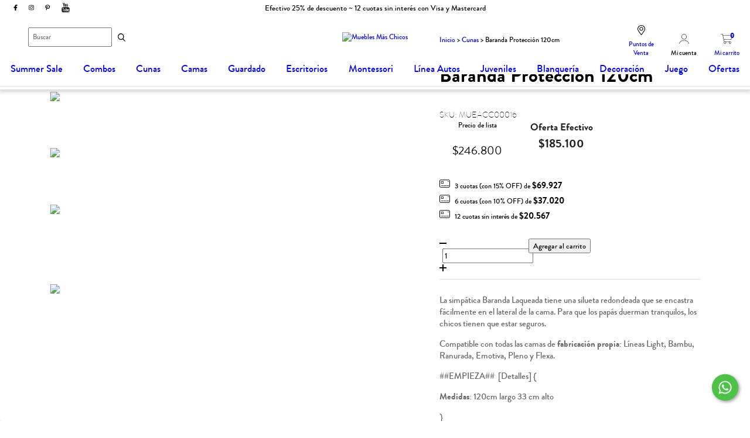

--- FILE ---
content_type: text/css
request_url: https://d2az8otjr0j19j.cloudfront.net/templates/001/114/456/twig/static/css/cepi-menu.css
body_size: 6597
content:
.nav-desktop.bloque{display:block;padding-bottom:5px}.main-navigation-crate #js-main-navigation{margin:0 auto;margin:initial;float:none;float:initial;height:auto;padding:0;padding:initial;z-index:auto;z-index:initial;width:auto;display:block;position:initial;top:0;top:initial;transition:initial;top:0;pointer-events:none;min-height:900px;overflow-x:hidden;-webkit-transform:translateZ(0);-moz-transform:translateZ(0);-ms-transform:translateZ(0);-o-transform:translateZ(0);transform:translateZ(0)}.main-navigation-crate .nav-dropdown{background:0 0;background:initial;padding:0;padding:initial}.main-navigation-crate li{position:static;position:initial;background:initial;display:initial;border:none;border:initial;font-size:initial;list-style-type:initial}.main-navigation-crate li li{background:0 0;background:initial}.main-navigation-crate li a{padding:0;padding:initial}.menu-column,.menu-column-secondary{box-sizing:border-box;padding-left:12px;padding-right:12px;margin-left:-4px;white-space:normal;display:inline-block;vertical-align:top}.menu-column-secondary.menu-column,.menu-column.menu-column{width:200px;text-align:left}.menu-column-secondary.menu-column-secondary,.menu-column.menu-column-secondary{width:250px}.main-navigation-crate li.nav-super.right-align{position:static}.main-navigation-crate li.nav-super.right-align .nav-dropdown{right:0;left:auto;transform:translate(0)}li.nav-super.bedbath .nav-dropdown,li.nav-super.decor .nav-dropdown,li.nav-super.kitchen .nav-dropdown,li.nav-super.offset-1 .nav-dropdown{transform:translate(-200px,0)}li.nav-super.babykids .nav-dropdown{transform:translate(-598px,0)}li.nav-super.holidaysgifts .nav-dropdown{transform:translate(-16px,0)}.header-tabs-crate:focus::before,.header-tabs-kids:focus::before{content:"";border:1px dotted;border-bottom:0;position:absolute;height:85%;top:4px;left:50%;transform:translateX(-50%);width:91%}.header-tabs-crate:focus::before{border-color:#000}.header-tabs-kids:focus::before{border-color:#fff}.is-kids .header-tabs-crate:focus::before{border-color:#fff}.is-kids .header-tabs-kids:focus::before{border-color:#000}.header-responsive-layout-crate{font-size:10px;height:auto;border-bottom:0;max-width:none;display:block}.header-responsive-layout-crate .header-core-crate{min-width:1008px;max-width:1440px;margin:0 auto}.header-responsive-layout-crate .header-banner-wrap{display:block;min-height:35px;background-color:#000;position:relative}.header-responsive-layout-crate .header-banner-wrap .header-tabs-container{position:absolute;height:100%;left:50%;transform:translateX(-50%)}.header-responsive-layout-crate .header-banner-wrap .header-tabs-container .header-tabs-crate,.header-responsive-layout-crate .header-banner-wrap .header-tabs-container .header-tabs-kids{width:120px;position:relative;height:100%;display:inline-block;box-sizing:border-box}.header-responsive-layout-crate .header-banner-wrap .header-tabs-container .header-tabs-crate>svg,.header-responsive-layout-crate .header-banner-wrap .header-tabs-container .header-tabs-kids>svg{display:inline-block;position:absolute;max-height:13px;max-width:100%;width:100%;top:50%;transform:translateY(-50%)}.header-responsive-layout-crate .header-banner-wrap .header-tabs-container .header-tabs-crate>svg.svg-icon-logo-crate-and-kids-small,.header-responsive-layout-crate .header-banner-wrap .header-tabs-container .header-tabs-kids>svg.svg-icon-logo-crate-and-kids-small{color:#fff}.header-responsive-layout-crate .header-banner-wrap .header-banner{min-width:1008px;max-width:1440px;margin:0 auto;position:relative}.header-responsive-layout-crate .hover-fix{width:100%;height:26px;position:absolute;left:0;top:-10px}.header-banner{color:#fff;font:300 12px "Neue Helvetica W05",Helvetica,Arial,sans-serif}.marketing-msg{padding:8px 0;float:left}.marketing-msg span{font-weight:600}.canada-right-banner li{border-right:1px solid #fff;padding:0 15px}.canada-right-banner li:last-of-type{border:none;padding:0 15px}.right-banner{float:right}.right-banner li{float:left;padding:0 12px;margin:7px 0 0;font-size:10px;letter-spacing:1px}.right-banner li.header-store{margin-bottom:0}.right-banner li.header-store:focus{outline:0}.right-banner li.header-store:focus .header-store-link{text-decoration:underline}.right-banner li.header-store .header-store-link{position:relative;float:left}.right-banner li.header-store .header-store-link:focus{text-decoration:underline}.right-banner li.header-store .header-store-link .svg-icon-map-pin-solid{color:#fff;height:1.4545em;width:1.3636em;margin-right:6px;position:absolute;left:-2em;top:2px}.right-banner li:last-of-type{border:none;padding:0 15px 0 12px}.right-banner li *{display:inline-block}.right-banner #header-store-text,.right-banner .header-store-link,.right-banner .partner-link{font:600 11px/2 "Neue Helvetica W05",Helvetica,Arial,sans-serif;color:#fff;cursor:pointer}.right-banner .header-store-link-locations:focus svg{outline:dotted 1px;outline-offset:2px}.right-banner .header-store-link-name:focus{text-decoration:underline}.right-banner .header-gift-card .header-gift-card-link{font:600 11px/2 "Neue Helvetica W05",Helvetica,Arial,sans-serif;position:relative;color:#fff;float:left}.right-banner .header-gift-card .header-gift-card-link:focus{text-decoration:underline}.right-banner .partner-li:focus{outline:0}.right-banner .partner-li:focus .partner-link{outline:dotted 1px #fff;outline-offset:2px}.right-banner .partner-link:focus{outline:dotted 1px;outline-offset:2px}.right-banner .partner-link-cb2{height:1.8181em;margin-top:1px}.right-banner .partner-link-hg{height:1.8181em;margin-top:1px}.right-banner .partner-link-nod{height:2em}.right-banner .svg-icon-logo-cb2{color:#fff;height:1.8181em;width:3.3636em;box-sizing:border-box}.right-banner .svg-icon-logo-hudson-grace{color:#fff;height:2em;width:9.7636em;box-sizing:border-box}.right-banner .svg-icon-logo-hg{color:#fff;height:2em;width:3.7636em;box-sizing:border-box}.right-banner .svg-icon-logo-crate-and-kids-small{color:#fff;max-height:2em;width:8.1818em;box-sizing:border-box}.right-banner .header-store-selected-container{position:relative}.right-banner .header-store-selected-container #header-store-text{border-right:1px solid #666;padding-right:15px;letter-spacing:1px}.right-banner .header-store-selected-container:hover .header-store-details-panel{display:block;-webkit-animation:fadeIn .5s ease;-moz-animation:fadeIn .5s ease;-o-animation:fadeIn .5s ease;animation:fadeIn .5s ease}.right-banner .header-store-selected-container .header-store-flyout{margin:0;padding:0}.right-banner .header-store-selected-container .header-store-flyout li{margin:0;padding:0}.right-banner .header-store-selected-container .header-store-flyout li:focus{outline:0}.right-banner .header-store-selected-container .header-store-flyout li:focus .header-store-link-name{text-decoration:underline}.right-banner .header-store-selected-container .header-store-flyout .nav-item-toggle-wrap{display:block;position:inherit}.right-banner .header-store-selected-container .header-store-flyout .nav-item-toggle{bottom:-4px}.right-banner .header-store-selected-container .header-store-flyout .nav-item-toggle svg{color:#fff}.right-banner .header-store-selected-container .header-store-flyout .nav-item-toggle:focus{outline:1px dotted #fff}.right-banner .header-store-selected-container .header-store-details-panel{position:absolute;top:28px;left:-15px;line-height:20px;font-size:12px;border:solid 1px #ccc;background-color:#fff;box-shadow:0 0 3px 1px rgba(50,50,50,.25);width:243px;z-index:507;padding:20px;box-sizing:border-box;display:none;letter-spacing:0}.right-banner .header-store-selected-container .header-store-details-panel #header-store-name{font-weight:700}.right-banner .header-store-selected-container .header-store-details-panel #header-store-hours ul li{margin:0;padding:0;border:0}.right-banner .header-store-selected-container .header-store-details-panel #header-store-hours{margin-top:10px}.right-banner .header-store-selected-container .header-store-details-panel #header-store-hours li{letter-spacing:0;width:100%;font-size:12px;line-height:20px;height:auto}.right-banner .header-store-selected-container .header-store-details-panel #header-store-hours span{font-weight:700;margin-right:5px}.right-banner .header-store-selected-container .header-store-details-panel #header-all-stores-link,.right-banner .header-store-selected-container .header-store-details-panel #header-store-details-link,.right-banner .header-store-selected-container .header-store-details-panel #header-store-hours,.right-banner .header-store-selected-container .header-store-details-panel #header-store-see-more-link{font:400 12px/20px "Neue Helvetica W05",Helvetica,Arial,sans-serif;letter-spacing:0}.right-banner .header-store-selected-container .header-store-details-panel #header-all-stores-link:focus,.right-banner .header-store-selected-container .header-store-details-panel #header-all-stores-link:hover,.right-banner .header-store-selected-container .header-store-details-panel #header-store-details-link:focus,.right-banner .header-store-selected-container .header-store-details-panel #header-store-details-link:hover,.right-banner .header-store-selected-container .header-store-details-panel #header-store-hours:focus,.right-banner .header-store-selected-container .header-store-details-panel #header-store-hours:hover,.right-banner .header-store-selected-container .header-store-details-panel #header-store-see-more-link:focus,.right-banner .header-store-selected-container .header-store-details-panel #header-store-see-more-link:hover{text-decoration:underline;outline:0}.right-banner .header-store-selected-container .header-store-details-panel #header-store-see-more-link{margin-top:6px}.right-banner .header-store-selected-container .header-store-details-panel #header-all-stores-link{display:block}.right-banner .header-store-selected-container .header-store-details-panel[aria-hidden=false]{display:block}.is-kids .right-banner li:last-of-type{border:none}@media screen and (min-width:1px)and (max-width:1480px){.right-banner .partner-li-hg-lg{display:none}.right-banner .partner-li-hg-sm{display:unset;padding:0 2px;margin-top:5px}.is-kids .partner-li-hg-sm{display:unset}}@media screen and (min-width:1481px){.partner-li-hg-lg{display:unset;margin-top:5px}.partner-li-hg-sm{display:none}}@media only screen and (min-device-width:1024px)and (max-device-width:1366px)and (-webkit-min-device-pixel-ratio:1.5){.tabletopbar .nav-dropdown{left:calc(-5.5em - 54.5px + 20%)}.kitchen .nav-dropdown{left:calc(-1.9em - 54.5px + 20%)}}@media only screen and (min-device-width:1024px)and (max-device-width:1366px)and (orientation:portrait)and (-webkit-min-device-pixel-ratio:1.5){.tabletopbar .nav-dropdown{left:calc(-5.5em - 54.5px + 20%)}.kitchen .nav-dropdown{left:calc(-1.9em - 54.5px + 20%)}}@media only screen and (min-device-width:1024px)and (max-device-width:1366px)and (orientation:landscape)and (-webkit-min-device-pixel-ratio:1.5){.tabletopbar .nav-dropdown{left:calc(-5.5em - 54.5px + 20%)}.kitchen .nav-dropdown{left:calc(-1.9em - 54.5px + 20%)}}@media only screen and (min-device-width:768px)and (max-device-width:1024px){.tabletopbar .nav-dropdown{left:calc(-5.5em - 54.5px + 20%)}}.header-core-crate{display:block;width:100%}.header-core-crate .header-core-container{box-sizing:border-box;padding:20px 0 17px 0;min-height:45px;display:flex;width:100%;padding-left:15px;padding-right:15px}.header-core-crate .header-core-container .header-core-fill,.header-core-crate .header-core-container .header-core-left,.header-core-crate .header-core-container .header-core-right{flex:1 1 100%}.header-core-crate .header-core-container .header-core-fill.header-core-fill,.header-core-crate .header-core-container .header-core-left.header-core-fill,.header-core-crate .header-core-container .header-core-right.header-core-fill{text-align:center}.header-core-crate .header-core-container .header-core-left{max-width:39%}.header-core-crate .header-core-container .header-core-fill{max-width:22%}.header-core-crate .header-core-container .header-core-right{max-width:39%}.header-core-crate .header-core-container .site-search{position:relative;float:left;width:30.4em;max-width:100%;z-index:505!important;min-height:32px;background:#fff;padding:0}.header-core-crate .header-core-container .site-search:focus{width:500px}.header-core-crate .header-core-container .site-search #ui-id-1.ui-autocomplete{padding-top:0!important;padding-bottom:15px}.header-core-crate .header-core-container .site-search.search-area-sli .search-typeahead{font-size:10px;top:3.2em!important;margin:0!important;box-sizing:border-box}.header-core-crate .header-core-container .site-search.search-area-sli .search-typeahead .close-icon:hover,.header-core-crate .header-core-container .site-search.search-area-sli .search-typeahead .product-suggestions-header:hover,.header-core-crate .header-core-container .site-search.search-area-sli .search-typeahead em.search-suggestions-header:hover{background:0 0}.header-core-crate .header-core-container .site-search.search-area-sli .search-typeahead li{padding:0 20px}.header-core-crate .header-core-container .site-search.search-area-sli .search-typeahead li a{margin:0;font-family:"Neue Helvetica W05",Helvetica,Arial,sans-serif;cursor:pointer;padding-left:0!important}.header-core-crate .header-core-container .site-search.search-area-sli .search-typeahead li a:hover{background:#f0efed;text-decoration:underline}.header-core-crate .header-core-container .site-search.search-area-sli .search-typeahead li a:hover .section-item{text-decoration:underline!important}.header-core-crate .header-core-container .site-search.search-area-sli .search-typeahead li img{height:60px;width:60px;margin-right:14px;float:left}.header-core-crate .header-core-container .site-search.search-area-sli .search-typeahead li.hover,.header-core-crate .header-core-container .site-search.search-area-sli .search-typeahead li.ui-menu-item-wrapper:hover{background:#f0efed;text-decoration:underline}.header-core-crate .header-core-container .site-search.search-area-sli .search-typeahead .section-header{text-transform:uppercase;padding:20px 0 4px 0;margin:0 0 12px;font-weight:600;font-size:12px;clear:both;border-bottom:1px solid #ccc;text-align:left}.header-core-crate .header-core-container .site-search.search-area-sli .search-typeahead .product-item,.header-core-crate .header-core-container .site-search.search-area-sli .search-typeahead .section-item{text-transform:capitalize;font-size:14px;line-height:20px;display:block;padding:0}.header-core-crate .header-core-container .site-search.search-area-sli .search-typeahead .section-item{overflow:hidden;text-overflow:ellipsis;width:100%;display:-webkit-box;-webkit-line-clamp:2;-webkit-box-orient:vertical}.header-core-crate .header-core-container .site-search.search-area-sli .search-typeahead .product-item{display:flex;align-items:center;position:relative}.header-core-crate .header-core-container .site-search.search-area-sli .search-typeahead .product-item a{display:flex;align-items:flex-start;width:100%}.header-core-crate .header-core-container .site-search.search-area-sli .search-typeahead .product-item .section-item{float:left;max-width:12.1428em;box-sizing:border-box}.header-core-crate .header-core-container .site-search input.search{box-sizing:border-box;border-radius:0;border:solid 1px #666;padding:0 30px 0 10px;background:#fff;font:1.4em/1.7137 Helvetica,Arial,sans-serif;width:100%;height:2.2857em}.header-core-crate .header-core-container .site-search input.search::-webkit-input-placeholder{opacity:1!important}.header-core-crate .header-core-container .site-search input.search:-moz-placeholder{opacity:1!important}.header-core-crate .header-core-container .site-search input.search::-moz-placeholder{opacity:1!important}.header-core-crate .header-core-container .site-search input.search:-ms-input-placeholder{opacity:1!important}.header-core-crate .header-core-container .site-search input.search::-ms-input-placeholder{opacity:1!important}.header-core-crate .header-core-container .site-search input.search::placeholder{opacity:1!important}.header-core-crate .header-core-container .site-search input.search:focus{box-shadow:none;outline:0}.header-core-crate .header-core-container .site-search .header-search-icon{box-sizing:border-box;font-size:10px;width:3em;height:3em;padding:.7em;position:absolute;top:.1em;right:.1em;z-index:999999999;border:solid 1px transparent;background:0 0}.header-core-crate .header-core-container .site-search .header-search-icon .svg-icon-search{width:1.4em;height:1.4em;stroke-width:4}.header-core-crate .header-core-container .site-search .header-search-icon:hover{box-shadow:none}.header-core-crate .header-core-container .site-search .header-search-icon:focus{box-shadow:none;outline:dotted 1px #222;outline-offset:-2px}.header-core-crate .header-core-container .site-search .underline{position:absolute;border-bottom:1px solid #666;width:100%;left:0;bottom:0}.header-core-crate .header-core-container .site-search .underline:after{content:" ";position:absolute;border-bottom:2px solid #222;width:100%;transform:scaleX(0);transform-origin:left;transition:all .3s;-webkit-transition:all .3s;-moz-transition:all .3s;-ms-transition:all .3s;-o-transition:all .3s}.header-core-crate .header-core-container .site-search input:focus~.underline:after{height:0;transform:scaleX(1)}.header-core-crate .header-core-container .header-logo{display:inline-block}.header-core-crate .header-core-container .header-logo .header-svg-logo{display:inline;max-width:100%;vertical-align:middle;min-width:170px;min-height:30px;max-height:42px;stroke:none}.header-core-crate .header-core-container .header-logo:focus .header-svg-logo{outline:dotted 1px #666;outline-offset:8px}.header-core-crate .header-core-container .header-navigation{float:right;margin-top:10px}.header-core-crate .header-core-container .header-navigation a:focus .svg-container{padding-bottom:3px;border-bottom:3px solid #222}.header-core-crate .header-core-container .header-navigation .svg-container{float:left;position:relative;height:20px}.header-core-crate .header-core-container .header-navigation .svg-container.svg-account-container{float:right;width:18px}.header-core-crate .header-core-container .header-navigation .svg-container.svg-heart-container{width:23px}.header-core-crate .header-core-container .header-navigation .svg-container.svg-cart-container{width:24px}.header-core-crate .header-core-container .header-navigation .svg-container svg{position:absolute;right:0}.international-layout .header-customer-info #header-nav-dropdown{left:-212px}.header-customer-info{position:relative}.header-customer-info .header-navigation{position:relative}.header-customer-info .header-navigation .account-sign-in-link{padding:0 8px 0 16px}.header-customer-info .header-navigation .favorites-link{padding:0 16px 0 30px}.header-customer-info .header-navigation .cart-link{padding:0 16px}.header-customer-info .header-navigation .account-sign-in-link,.header-customer-info .header-navigation .cart-link,.header-customer-info .header-navigation .favorites-link{display:inline-block;z-index:501}.header-customer-info .header-navigation .account-sign-in-link .title-text,.header-customer-info .header-navigation .cart-link .title-text,.header-customer-info .header-navigation .favorites-link .title-text{display:none}.header-customer-info .header-navigation li{float:left}.header-customer-info .header-navigation li .svg-icon-account-solid{float:right}.header-customer-info .header-navigation li .svg-icon-cart-empty,.header-customer-info .header-navigation li .svg-icon-cart-filled,.header-customer-info .header-navigation li .svg-icon-heart-solid{float:left}.header-customer-info .header-navigation li [class*=svg-icon]{font-size:10px;width:1.8em;height:1.8em;stroke-width:1;color:inherit;stroke:none}.header-customer-info .header-navigation li [class*=svg-icon].svg-icon-account-solid{width:16px;height:16px}.header-customer-info .header-navigation .hover-fix{width:100%;height:26px;position:absolute;left:0;top:21px}.header-customer-info .header-navigation .button-container{width:100%}.header-customer-info .header-navigation .dropdown-panel{border:1px solid #eee}.header-customer-info #header-nav-dropdown{transform:matrix(0,0,0,0,0,0);width:100px;height:100px;background:#fff;position:absolute;transform-origin:0 0;top:44px;left:10px;z-index:505;pointer-events:none;margin:0 auto;-webkit-animation-fill-mode:forwards;animation-fill-mode:forwards}.header-customer-info #header-underline{position:absolute;width:19px;transform-origin:left;left:0;opacity:0;z-index:600;pointer-events:none}.header-customer-info #header-underline:after{content:" ";position:absolute;top:38px;width:100%;border-bottom:4px solid #222}.separator{content:"";position:relative;z-index:1;border-width:.1em 107px 0;border-style:solid;border-color:#d8d8d8;display:inline-block;width:0}.header-account-crate{background:#fff;position:relative;z-index:506;min-width:135px}.header-account-crate .account-sign-in-link{font-size:1.2em;padding-right:8px;font-family:"Neue Helvetica W05",Helvetica,Arial,sans-serif;width:100%;box-sizing:border-box}.header-account-crate .account-sign-in-link .account-sign-text{float:left;padding-right:8px;text-align:right;line-height:19px}.header-account-crate .account-access-btn{background:0 0;border:0}.header-account-crate .dropdown-account-menu{position:absolute;top:43px;display:none;padding:24px;background:initial;font-family:"Neue Helvetica W05",Helvetica,Arial,sans-serif;transition-delay:80ms;width:208px!important;padding-right:32px;padding-bottom:32px;left:10px;cursor:default}.header-account-crate .dropdown-account-menu:before{content:" ";position:absolute;top:-26px;left:0;height:25px;width:100%}.header-account-crate .dropdown-account-menu li{padding:10px 0 0 0;width:100%}.header-account-crate .dropdown-account-menu li:first-child{padding:0}.header-account-crate .dropdown-account-menu li a{font-family:"Neue Helvetica W05",Helvetica,Arial,sans-serif;font-size:1.2em;font-weight:800;cursor:pointer}.header-account-crate .dropdown-account-menu li a:focus,.header-account-crate .dropdown-account-menu li a:hover{text-decoration:underline}.header-account-crate .dropdown-account-menu .account-signed-out{font-size:1.2em}.header-account-crate .dropdown-account-menu .account-signed-out p{padding-bottom:10px;font-weight:900}.header-account-crate:hover .dropdown-account-menu{z-index:500}.customer-favorites-crate{background:#fff;position:relative;z-index:506;padding-right:0}.customer-favorites-crate .toggle-customer-favorites{background:#fff;cursor:pointer}.customer-favorites-crate .toggle-customer-favorites.favorites-link{float:left}.customer-favorites-crate .toggle-customer-favorites.favorites-link .svg-icon-heart-solid{padding-right:4px}.customer-favorites-crate .toggle-customer-favorites.favorites-link .user-favorites-count,.customer-favorites-crate .toggle-customer-favorites.favorites-link .user-favorites-count-default{min-width:20px;text-align:center;font-size:1.3em;font-weight:700;float:left}.customer-favorites-crate .toggle-customer-favorites.favorites-link .user-favorites-count{font-size:1.3em;font-weight:700}.customer-favorites-crate .toggle-customer-favorites:hover .dropdown-customer-favorites{z-index:500}.customer-favorites-crate .dropdown-customer-favorites{position:absolute;top:43px;display:none;padding:24px;background:initial;font-family:"Neue Helvetica W05",Helvetica,Arial,sans-serif;transition-delay:80ms;right:-51px;width:232px!important;padding-right:8px;cursor:default}.customer-favorites-crate .dropdown-customer-favorites:before{content:" ";position:absolute;top:-26px;left:0;height:25px;width:100%}.customer-favorites-crate .dropdown-customer-favorites h2{float:left;width:100%;font:bold 14px Helvetica,Arial,sans-serif;letter-spacing:-.2px;margin:0;white-space:nowrap;overflow:hidden;text-overflow:ellipsis}.customer-favorites-crate .dropdown-customer-favorites h2:first-child{padding-top:0}.customer-favorites-crate .dropdown-customer-favorites .board-title{font-family:"Neue Helvetica W05",Helvetica,Arial,sans-serif;font-size:1.2em;font-weight:700}.customer-favorites-crate .dropdown-customer-favorites .board-title p{margin-bottom:7px}.customer-favorites-crate .dropdown-customer-favorites .header-favorites-summary{float:left;width:100%;padding-bottom:20px}.customer-favorites-crate .dropdown-customer-favorites .header-favorites-summary .favorite-thumbnail{float:left;margin-right:8px;height:48px;width:48px}.customer-favorites-crate .dropdown-customer-favorites .header-favorites-summary .favorite-thumbnail:focus{outline:1px dotted #222;outline-offset:2px}.customer-favorites-crate .dropdown-customer-favorites .header-favorites-summary .favorite-thumbnail:last-of-type{margin-right:0}.customer-favorites-crate .dropdown-customer-favorites .header-favorites-summary .favorites-sign-in{padding-bottom:10px;padding:0 24px 10px 0;font-size:1.2em}.customer-favorites-crate .dropdown-customer-favorites .header-favorites-summary .favorites-sign-in a:focus,.customer-favorites-crate .dropdown-customer-favorites .header-favorites-summary .favorites-sign-in a:hover{text-decoration:underline}.customer-favorites-crate .dropdown-customer-favorites .header-favorites-summary .favorites-no-list{font:italic 400 1.6em "WTC Our Bodoni W05 Italic",Georgia,serif;padding-bottom:16px}.customer-favorites-crate .dropdown-customer-favorites .header-favorites-summary .favorites-separator{content:"";position:relative;z-index:1;border-width:.1em 110px 0;border-style:solid;border-color:#ccc;display:block;width:0}.customer-favorites-crate .dropdown-customer-favorites .header-favorites-steps .favorites-step{font-family:"Neue Helvetica W05",Helvetica,Arial,sans-serif;font-size:1.3em;line-height:1.4em;margin:.3em 0 .6em 0}.customer-favorites-crate .dropdown-customer-favorites .header-favorites-steps .favorites-sample-image{width:100%;height:122px;float:left;margin:10px 0 0 0}.customer-favorites-crate .dropdown-customer-favorites .header-favorites-steps .favorites-sample-image:focus{outline:dotted 1px #222;outline-offset:2px}.customer-favorites-crate .dropdown-customer-favorites .summary-footer{float:left;padding:8px 0 0 0;width:100%;font-size:12px;font-weight:400}.customer-favorites-crate .dropdown-customer-favorites .summary-footer .button{float:left;clear:left}.customer-favorites-crate .dropdown-customer-favorites .summary-footer .sign-in-text{float:left;clear:left;padding:0 0 16px}.customer-favorites-crate .dropdown-customer-favorites .summary-footer a:focus,.customer-favorites-crate .dropdown-customer-favorites .summary-footer a:hover{text-decoration:underline}.header-core-crate .header-cart-crate{background:#fff;position:relative;z-index:506}.header-core-crate .header-cart-crate .toggle-cart{background:#fff;float:left;cursor:pointer}.header-core-crate .header-cart-crate .toggle-cart.cart-link{height:100%;float:left;text-decoration:none}.header-core-crate .header-cart-crate .toggle-cart.cart-link [class*=svg-icon]{font-size:10px;width:2.3em;height:2em;padding-bottom:8px}.header-core-crate .header-cart-crate .toggle-cart.cart-link .svg-icon-cart-filled{padding-right:4px}.header-core-crate .header-cart-crate .toggle-cart.cart-link .svg-icon-cart-empty{padding-right:4px}.header-core-crate .header-cart-crate .toggle-cart.cart-link .cart-btn{background:#fff;border:0}.header-core-crate .header-cart-crate .toggle-cart.cart-link .cart-text{height:16px;padding:1px 9px 0 4px;float:left;font-weight:700}.header-core-crate .header-cart-crate .toggle-cart.cart-link .header-cart-count{padding:0 0 0 3px;float:left;overflow:hidden;font-size:1.3em;font-weight:700;min-width:20px}.header-core-crate .header-cart-crate .toggle-cart .cart-btn{background:0 0;border:0}.header-core-crate .header-cart-crate .toggle-cart .hidden-xs{display:none!important}.header-core-crate .header-cart-crate .dropdown-customer-cart{position:absolute;top:43px;display:none;padding:24px;background:initial;font-family:"Neue Helvetica W05",Helvetica,Arial,sans-serif;transition-delay:80ms;width:216px;padding-bottom:0;right:28px;z-index:500;cursor:default;transition-delay:80ms}.header-core-crate .header-cart-crate .dropdown-customer-cart:before{content:" ";position:absolute;top:-26px;left:0;height:25px;width:100%}.header-core-crate .header-cart-crate .dropdown-customer-cart .empty-cart{padding:0 0 16px 0;font-weight:700;font-size:1.1em}.header-core-crate .header-cart-crate .dropdown-customer-cart .signed-in-cart{padding:16px 0 8px 0;clear:left}.header-core-crate .header-cart-crate .dropdown-customer-cart .signed-in-cart p{font-size:1.3em}.header-core-crate .header-cart-crate .dropdown-customer-cart .signed-in-cart p a:hover{text-decoration:underline}.header-core-crate .header-cart-crate .dropdown-customer-cart .signed-in-cart p a:focus{text-decoration:underline;outline:0}.header-core-crate .header-cart-crate .dropdown-customer-cart .cart-items{background:#fff}.header-core-crate .header-cart-crate .dropdown-customer-cart .cart-itemslast-child{padding-bottom:10px}.header-core-crate .header-cart-crate .dropdown-customer-cart .cart-items .cart-img-link{width:190px;height:50px;margin-bottom:10px;float:left;text-decoration:none}.header-core-crate .header-cart-crate .dropdown-customer-cart .cart-items .cart-img-link img{width:48px;height:48px;margin-right:10px;float:left}.header-core-crate .header-cart-crate .dropdown-customer-cart .cart-items .cart-img-link .productName{width:132px;min-height:15px;max-height:30px;font-size:12px;line-height:15px;float:left;overflow:hidden}.header-core-crate .header-cart-crate .dropdown-customer-cart .cart-items .cart-img-link .count{font-size:1.2em;font-weight:100}.header-core-crate .header-cart-crate .dropdown-customer-cart .cart-items .cart-img-link:focus .productName{text-decoration:underline}.header-core-crate .header-cart-crate .dropdown-customer-cart .cart-items p{font-size:1.2em;line-height:1.4em}.header-core-crate .header-cart-crate .dropdown-customer-cart .cart-items .cart-more-items{padding:0 0 0 58px}.header-core-crate .header-cart-crate .dropdown-customer-cart .cart-items .btn-view-cart-checkout{height:40px;width:100%}.header-core-crate .header-cart-crate .dropdown-customer-cart .cart-items li{width:100%}.header-core-crate .header-cart-crate .dropdown-customer-cart .cart-items li .button{width:100%}.header-core-crate .header-cart-crate .dropdown-customer-cart .cart-items li:last-child{margin:16px 0}.main-navigation-crate{-webkit-transform:translateZ(0);-moz-transform:translateZ(0);-ms-transform:translateZ(0);-o-transform:translateZ(0);transform:translateZ(0);z-index:504}.main-navigation-crate .nav-dropdown{max-height:0;transition-delay:80ms;overflow:hidden}.main-navigation-crate .nav-super:hover .nav-dropdown{animation:displayNoneFadeIn .8s;animation-fill-mode:forwards;background:#fff}.main-navigation-crate .nav-super:hover .nav-dropdown li{display:block}.main-navigation-crate #nav-dropdown-wrap{-webkit-transition:transform 250ms;-moz-transition:transform 250ms;-o-transition:transform 250ms;transition:transform 250ms;-ms-transition:transform 250ms}@-webkit-keyframes fadeIn{0%{opacity:0}25%{opacity:0}100%{opacity:1}}@-moz-keyframes fadeIn{0%{opacity:0}25%{opacity:0}100%{opacity:1}}@-o-keyframes fadeIn{0%{opacity:0}25%{opacity:0}100%{opacity:1}}@keyframes fadeIn{0%{opacity:0}25%{opacity:0}100%{opacity:1}}@keyframes displayNoneFadeIn{0%{opacity:0;max-height:0;height:0;visibility:hidden;display:none}9%{opacity:0;max-height:0;height:0;visibility:hidden;display:none}10%{opacity:0;max-height:1000px;height:auto;display:block;visibility:visible}100%{opacity:1;max-height:1000px;height:auto;display:block;visibility:visible}}@-webkit-keyframes displayNoneFadeIn{0%{opacity:0;max-height:0;height:0;visibility:hidden;display:none}9%{opacity:0;max-height:0;height:0;visibility:hidden;display:none}10%{opacity:0;max-height:1000px;height:auto;display:block;visibility:visible}100%{opacity:1;max-height:1000px;height:auto;display:block;visibility:visible}}@-moz-keyframes displayNoneFadeIn{0%{opacity:0;max-height:0;height:0;visibility:hidden;display:none}9%{opacity:0;max-height:0;height:0;visibility:hidden;display:none}10%{opacity:0;max-height:1000px;height:auto;display:block;visibility:visible}100%{opacity:1;max-height:1000px;height:auto;display:block;visibility:visible}}@-o-keyframes displayNoneFadeIn{0%{opacity:0;max-height:0;height:0;visibility:hidden;display:none}9%{opacity:0;max-height:0;height:0;visibility:hidden;display:none}10%{opacity:0;max-height:1000px;height:auto;display:block;visibility:visible}100%{opacity:1;max-height:1000px;height:auto;display:block;visibility:visible}}body .header-tabs-container~.header-banner .partner-li.partner-li-nod{display:none}body .is-kids-nav{display:none}body .header-banner-wrap .header-tabs-crate{background:#fff}body .header-banner-wrap .header-tabs-kids{background:0 0}body .header-banner-wrap .header-tabs-kids .svg-icon-logo-crate-and-kids{color:#fff}body.is-kids .hwSpillPage .svg-icon-circle-crate-kids{display:none;visibility:hidden}body.is-kids .main-navigation-crate .background-css .nav-dropdown{background:#f5f8f2}body.is-kids .exclusive-text-enabled .svg-icon-logo-crate-and-kids-teal-small{display:none}body.is-kids .is-kids-nav{display:block}body.is-kids .primary-nav:not(.is-kids-nav){display:none}body.is-kids .header-banner-wrap{background-color:#eaf1e5}body.is-kids .header-banner-wrap .header-tabs-crate{background:0 0}body.is-kids .header-banner-wrap .header-tabs-kids{background:#fff}body.is-kids #nav-dropdown-wrap{background-color:#f5f8f2}body.is-kids #nav-underline:after{border-color:#666}body.is-kids .super-category-nav-main .super-category-nav-category-list,body.is-kids .super-category-small-nav-main .super-category-nav-category-list{background-color:transparent}.main-navigation-crate{position:relative;box-sizing:border-box;height:49px;border-color:rgba(78,107,138,.2);border-bottom:1px solid rgba(78,107,138,.2)}.main-navigation-crate a{cursor:pointer}.main-navigation-crate .background-css .nav-dropdown{background:#f0efed}.main-navigation-crate .background-css #nav-underline{width:0}.main-navigation-crate .nav-main{z-index:504;display:-moz-box;display:flex;display:-webkit-flex;display:-ms-flexbox;width:100%;max-width:1440px;min-width:1008px;margin:0 auto;padding:0;background:0 0;position:relative;background:#fff}.main-navigation-crate .nav-main .holiday a{padding-right:16%}.main-navigation-crate .nav-main .last-primary-nav .nav-item:after{content:" ";height:15px;margin-top:12px;border-left:1px solid #98af88;position:absolute;right:0;top:0}.main-navigation-crate #nav-underline{position:absolute;top:34px;width:100px;transform-origin:left;left:0;opacity:0;z-index:600;pointer-events:none}.main-navigation-crate #nav-underline:after{content:" ";list-style:none;position:absolute;width:100%;border-bottom:4px solid #222}.main-navigation-crate .nav-super{-moz-box-flex:1;-webkit-flex:1 1 auto;-webkit-box-flex:1;-ms-flex:1 1 auto;flex:1 1 auto;font-weight:400;font-family:"Neue Helvetica W05",Helvetica,Arial,sans-serif;z-index:504;font-size:12px;position:relative;pointer-events:all}@media(min-width:1008px){.main-navigation-crate .nav-super{font-size:calc(11px + .5vw)}}@media(min-width:1440px){.main-navigation-crate .nav-super{font-size:18px}}.main-navigation-crate .nav-super:hover~#nav-underline{opacity:1}.main-navigation-crate .nav-super:focus{outline:0}.main-navigation-crate .nav-super:focus~#nav-underline{opacity:1}.main-navigation-crate .nav-super.last-primary-nav+.is-kids-nav .nav-item{text-align:left;box-sizing:border-box;padding-left:15px}.main-navigation-crate .nav-super.furniture{max-width:7.5%}.main-navigation-crate .nav-super.furniture .nav-item{text-align:left;padding-left:16px}.main-navigation-crate .nav-super.furniture .nav-dropdown{left:0}.main-navigation-crate .nav-super.babykids .svg-icon-logo-crate-and-kids-teal-small{padding-top:2px;max-height:12px;max-width:75px}.main-navigation-crate .nav-super.wedding-registry{max-width:180px}.main-navigation-crate .nav-super.wedding-registry .nav-item{text-align:center;padding-right:16px}.main-navigation-crate .nav-super.wedding-registry .nav-item span{padding-bottom:7px}.main-navigation-crate .nav-super-no-flyout{-moz-box-flex:1;-webkit-flex:1 1 auto;-webkit-box-flex:1;-ms-flex:1 1 auto;flex:1 1 auto;font-weight:600;font-family:"Neue Helvetica W05",Helvetica,Arial,sans-serif;font-size:12px;position:relative}.main-navigation-crate .nav-super-no-flyout .nav-item span{pointer-events:all}.main-navigation-crate .nav-super-no-flyout .nav-item span::after{content:"";box-sizing:border-box;border-bottom:solid 4px #222;position:absolute;left:0;right:0;bottom:-2px;display:none}.main-navigation-crate .nav-super-no-flyout:hover .nav-item span::after{display:block}.main-navigation-crate .nav-super-no-flyout.wedding-registry{max-width:180px}.main-navigation-crate .nav-super-no-flyout.wedding-registry .nav-item{text-align:center;padding-right:16px}.main-navigation-crate .nav-super-no-flyout.wedding-registry .nav-item span{padding-bottom:7px}.main-navigation-crate a.nav-item{display:block;padding-top:10px;white-space:nowrap;text-align:center;font-size:inherit;position:relative;text-decoration:none;line-height:18px}.main-navigation-crate a.nav-item:hover{text-decoration:none}.main-navigation-crate a.nav-item span{position:relative;padding-bottom:10px}.main-navigation-crate .nav-dropdown{box-sizing:border-box;position:absolute;left:calc(3.1em - 54.5px + 20%);white-space:nowrap;top:38px}.main-navigation-crate .nav-dropdown>li{padding:40px 8px 56px 8px;display:block}.main-navigation-crate #js-main-navigation ul>li:nth-last-child(2) ul,.main-navigation-crate #js-main-navigation ul>li:nth-last-child(3) ul{left:-13vw}.main-navigation-crate #js-main-navigation ul>li:last-child ul{left:auto;right:10%}.main-navigation-crate .nav-dropdown>li a:hover{text-decoration:underline}.main-navigation-crate .nav-dropdown>li a:focus{text-decoration:underline}.main-navigation-crate .nav-dropdown .menu-column .all-cat,.main-navigation-crate .nav-dropdown .menu-column-feature .all-cat{font-size:15px;line-height:17px;font-weight:400;padding-top:7px;padding-bottom:7px;display:block}.main-navigation-crate .nav-dropdown .menu-column .all-cat:hover,.main-navigation-crate .nav-dropdown .menu-column-feature .all-cat:hover{background:#d0deec;padding-left:15px;margin-left:-15px;box-sizing:content-box}.main-navigation-crate .nav-dropdown .menu-column .all-cat:focus,.main-navigation-crate .nav-dropdown .menu-column-feature .all-cat:focus{background:#fff;padding-left:15px;margin-left:-15px;box-sizing:content-box}.main-navigation-crate .nav-dropdown .menu-column a~.nav-category,.main-navigation-crate .nav-dropdown .menu-column-feature a~.nav-category{margin-top:16px}.main-navigation-crate .nav-dropdown .menu-column .nav-category,.main-navigation-crate .nav-dropdown .menu-column-feature .nav-category{font-weight:500}#nav-dropdown-wrap{transform:matrix(0,0,0,0,0,0);width:100px;height:100px;background:#f0efed;position:absolute;transform-origin:0 0;top:44px;left:0;z-index:501;pointer-events:none;border-top:0;margin:0 auto;-webkit-animation-fill-mode:forwards;animation-fill-mode:forwards}.primary-nav .dropdown-cms{border-left:1px solid #ccc}.primary-nav .dropdown-cms .mT5{margin-top:7px!important}.primary-nav .dropdown-cms div{padding-left:0;width:100%;margin-top:0!important;border-left:0!important}.primary-nav .dropdown-cms p{line-height:20px;font-size:16px;margin:8px 0 8px 0!important}.primary-nav .dropdown-cms a{white-space:nowrap;width:100%;display:inline-block;font-weight:400;font-size:15px;line-height:17px;margin-bottom:8px}.primary-nav .dropdown-cms .cmsArrowR{display:none}.main-navigation-crate .secondary-nav:first-of-type .nav-item{padding-left:500px!important}.main-navigation-crate .secondary-nav .col-row{display:block;height:100%}.main-navigation-crate .secondary-nav .col-row .col-md-4{float:left;vertical-align:top}.main-navigation-crate .secondary-nav .nav-item{font:400 14px "Neue Helvetica W05",Helvetica,Arial,sans-serif;display:block;white-space:nowrap;text-align:center;padding-left:8%;padding-top:9px}.main-navigation-crate .secondary-nav .secondary-image{margin-bottom:16px}.main-navigation-crate .secondary-nav .secondary-image a{display:block}.main-navigation-crate .secondary-nav .secondary-image img{width:100%}.main-navigation-crate .secondary-nav div.secondary-content{font-family:"Neue Helvetica W05",Helvetica,Arial,sans-serif;font-size:12px}.main-navigation-crate .secondary-nav div.secondary-content div.secondary-content-header{font-family:inherit;line-height:normal;font-size:16px;font-weight:300;padding:0;font-weight:400;display:block;margin-bottom:8px!important;margin-top:0}.main-navigation-crate .secondary-nav div.secondary-content div.secondary-content-header a{margin-bottom:8px;margin-top:0}.main-navigation-crate .secondary-nav div.secondary-content span.h4{font-size:12px;font-weight:400;display:block;margin-bottom:8px;margin-top:0}.main-navigation-crate .secondary-nav div.secondary-content span.h4 a{margin-bottom:8px}.main-navigation-crate .secondary-nav div.secondary-content p{font-size:12px;font-weight:400;line-height:1.6}.main-navigation-crate .secondary-nav div.secondary-content a:hover{color:inherit}.main-navigation-crate .secondary-nav div.secondary-content a{color:inherit;font-weight:400}.main-navigation-crate .secondary-nav div.secondary-content a.link{font-family:inherit;font-weight:400;font-size:12px;float:left}.main-navigation-crate .secondary-nav div.secondary-content a.link:hover{text-decoration:underline}.main-navigation-crate .secondary-nav div.secondary-content #w-bonus,.main-navigation-crate .secondary-nav div.secondary-content #w-reason-to-register,.main-navigation-crate .secondary-nav div.secondary-content .registry-form{margin-top:16px}.main-navigation-crate .secondary-nav div.secondary-content .btn.btn-primary{border-radius:2px;border:1px solid #333;background-color:#333;color:#fff;font-family:"Neue Helvetica W05",Helvetica,Arial,sans-serif;font-weight:300;text-decoration:none;height:38px;padding:0 18px;font-size:15px;line-height:38px}.main-navigation-crate .secondary-nav div.secondary-content .btn.btn-primary:hover{border:1px solid #000;background-color:#000}.main-navigation-crate .secondary-nav.inspiration .secondary-image{margin-bottom:24px;max-width:243px;width:100%}.main-navigation-crate .secondary-nav.inspiration .secondary-content{max-width:243px;width:100%}.main-navigation-crate .secondary-nav.inspiration .col-md-4:last-of-type{padding-left:0;background:0 0}.main-navigation-crate .secondary-nav.inspiration a.inspiration-anchor{display:block;padding:15px 0 15px 40px;font-weight:600;font-size:12px}.main-navigation-crate .secondary-nav.inspiration a.inspiration-anchor:hover{background:#fff}.main-navigation-crate .secondary-nav.inspiration .inspiration-links:before{content:"";position:absolute;border-left-width:1px;border-left-style:solid;border-left-color:#ccc;height:250px}.main-navigation-crate .secondary-nav.services .secondary-content{max-width:328px}.main-navigation-crate .secondary-nav.services p{margin-bottom:8px}.main-navigation-crate .secondary-nav.wedding-registry abbr{text-decoration-line:none;border-bottom:0}.main-navigation-crate .secondary-nav.wedding-registry svg.svg-icon-registry-circles{width:28px;height:22px;margin-bottom:-6px;margin-top:-9px;margin-right:7px}.main-navigation-crate .secondary-nav.wedding-registry .registry-form-container{width:302px}.main-navigation-crate .secondary-nav.wedding-registry ul.nav-dropdown h2{margin-bottom:16px}.main-navigation-crate .secondary-nav.wedding-registry ul.nav-dropdown a{margin-bottom:16px;float:left;clear:both}.main-navigation-crate .secondary-nav.wedding-registry ul.nav-dropdown a:hover{text-decoration:underline}.main-navigation-crate .secondary-nav.wedding-registry ul.nav-dropdown #b-checklist{margin-top:16px}.main-navigation-crate .secondary-nav.wedding-registry ul.nav-dropdown input[type=text]{margin:8px 0 6px 0;padding:0 6px 0 6px;border-radius:0}.main-navigation-crate .secondary-nav.wedding-registry ul.nav-dropdown .field-validation-error{font-size:12px;font-weight:500;margin-bottom:8px}.main-navigation-crate .secondary-nav.wedding-registry ul.nav-dropdown .registry-form{padding-right:30px;display:block;max-width:230px}.main-navigation-crate .secondary-nav.wedding-registry ul.nav-dropdown .registry-form .registry-form-label{font-size:12px;font-weight:600}.main-navigation-crate .secondary-nav.wedding-registry ul.nav-dropdown .registry-form .required-label{font-size:12px;font-weight:400}.main-navigation-crate .secondary-nav.wedding-registry ul.nav-dropdown .button-registry{cursor:pointer;margin:16px 0 0 0;min-width:85px;float:left;clear:both}.main-navigation-crate li:hover a.nav-item span:before{content:" ";position:absolute;width:100%;border-bottom:4px solid #4a5e73;bottom:0}.head-light .nav-row{border:none}

--- FILE ---
content_type: text/css
request_url: https://d2az8otjr0j19j.cloudfront.net/templates/001/114/456/twig/static/css/cepi-main.css
body_size: 2171
content:
.oferta-transferencia-producto span {
    display: block;
}.js-addtocart.js-prod-submit-form.btn.btn-primary.nostock {}.cepi-cuotas-listado{font-size: 13px;}.powered-by-logo.cepidesigns{width: auto;vertical-align:bottom;}.cepidesigns a{font-size: 12px; color: white;}.cepidesigns img{width: 80px;vertical-align: middle;margin-right: 14px;margin-left: 5px;} .cepidesigns:hover{ opacity:.7;}@keyframes color-change { 0% { font-weight: 500; color: #53545b;fill:#53545b; } 50% { font-weight: 300; color: #aaa;fill:#aaa; } 100% { font-weight: 500; color: #53545b;fill:#53545b; } }.botones .animado, .botones .animado svg{animation: color-change 1.6s infinite;}.cepi-mobile{display: none;}.footer-logo.afip{margin: 20px 50px;}.footer-logo.afip img{max-height:80px;}footer .botones a{display:block;font-size:18px;padding:5px;margin-top:15px;color:#54545c}footer .botones a svg{color:#54545c;fill:#54545c}footer .botones a:hover{opacity:.55}.cepi-sombra{box-shadow:rgba(84,84,92,.3) 0 0 8px 3px}.instafeed-user{margin-bottom:10px}.item.item-product .item-name{font-size:21px;line-height:27px;font-weight:500;margin-bottom:10px!important}.item.item-product .item-price{font-size:16px;font-weight:400}#related-products .item.item-product .item-name{font-size:16px;line-height:19px}.item.item-product .oferta-efectivo{display:block;font-size:16px;color:#222;font-weight:400;padding:2px 3px;margin-top:1px;margin-bottom:4px;border-radius:5px}.item.item-product .item-price span{font-size:14px;font-weight:500}.item.item-product .oferta-efectivo.item-price span{font-weight:500}.logo-img{margin:0}#store_bar_iframe{display:none}strong{font-weight:600}.js-search-input.form-control.search-input{font-size:12px;padding:6px}@media (min-width:768px){.js-search-container.js-search-form .search-input-submit{padding:7px}.utilities-item{width:32%;padding:15px 0 0}}.cepi-iconos-header svg.icon-inline.icon-2x{font-size:1.4em}.cepi-iconos-header .utility-name{font-size:11px}.subutility-list{top:60px}.cepi-sku{font-weight:lighter;margin-bottom:0}.desplegables{margin-top:20px;margin-bottom:20px}.desplegables a{font-size:15px;line-height:20px;display:block;padding-left:6px;margin-top:10px;margin-bottom:25px;position:relative}.desplegable{border-bottom:1px solid #ddd}.desplegable:first-child{border-top:1px solid #ddd}.desplegables a:before{position:absolute;background-color:#ab9580;width:3px;height:9px;right:5px;top:5px;content:" ";transform:translate(2px,0) rotate(45deg);transition:all ease-in-out .3s}.desplegables a:after{position:absolute;background-color:#ab9580;width:3px;height:9px;right:5px;top:5px;content:" ";transform:translate(-2px,0) rotate(-45deg);transition:all ease-in-out .3s}.desplegables .desplegable div{height:0;transition:all ease-in-out .3s;overflow:hidden;font-size:15px;padding:0 12px;box-sizing:border-box;opacity:0;color:#666}.desplegables .desplegable.opened div{height:100%;opacity:1;padding:0 20px 12px}.desplegables .desplegable.opened a:before{transform:translate(-2px,0) rotate(45deg)}.desplegables .desplegable.opened a:after{transform:translate(2px,0) rotate(-45deg)}.notouch{pointer-events:none}.margen-cepi{margin-top:60px}.sin-margen-cepi{margin-top:-40px}section.category-body .container{position:relative}.cepi-back{background-color:#54535c;margin:0 auto;text-align:center;color:#fff;padding:10px;border-radius:10px;font-size:16px;line-height:24px;opacity:.85;position:fixed;bottom:-100px;left:8%;right:8%;z-index:10000;transition:all ease-in-out .4s}.cepi-back.enaccion{bottom:10px}.cepi-back:hover{opacity:1;color:#fff}.btn-whatsapp.enaccion{bottom:75px}.product-image-container .swiper-container{height:42vw!important}.product-slider-image{height:initial}.cepi-wrapper{margin:0 auto;width:90%;max-width:1140px}.local{margin:40px auto;font-size:0;padding:20px;background-color:#f4efea}#laplata.local{background-color:#edf7f7}.info-local{width:35%;display:inline-block;margin-bottom:20px;margin-right:5%;vertical-align:top;min-height:450px}.galeria-local{width:60%;display:inline-block;height:450px}.info-local h2,.recorrido-360 h2{color:#4e6b8a;font-size:28px;line-height:30px;margin-bottom:5px;font-weight:600}.info-local h3,.recorrido-360 h3{font-size:21px;line-height:23px;margin-bottom:15px;color:#4e6b8a;font-weight:500}.info-local p{font-size:15px;margin-bottom:5px}.g-mapa{height:270px;border-radius:10px;overflow:hidden;border:1px solid #ddd;margin-top:10px}.recorrido-360{margin-top:25px}.recorrido-360 iframe{height:460px;border-radius:10px;overflow:hidden;border:1px solid #ddd}.swiper-container{width:100%;height:100%;margin-left:auto;margin-right:auto}.swiper-slide{background-size:cover;background-position:center}.gallery-top{height:80%;width:100%}.gallery-thumbs{height:20%;box-sizing:border-box;padding:10px 0 0 0}.gallery-thumbs .swiper-slide{height:100%;opacity:.4}.gallery-thumbs .swiper-slide-thumb-active{opacity:1}.swiper-button-next.swiper-button-white:focus,.swiper-button-prev.swiper-button-white:focus{outline:0}.cita h2{font-weight:400;color:#4e6b8a}.cursiva{color:#4e6b8a;font-weight:400}.texto-intro{font-style:italic;font-weight:lighter}.encuesta li:before{color:#4e6b8a;content:"→";float:left;margin:0 0 0 -25px;padding:0 12px 0 0;position:absolute}.separador{border-bottom:1px dotted #ddd}.separador .pagecol_2-3 p,.separador2 .pagecol_2-3 p{font-weight:300;font-size:15px}.form-label{font-size:15px}.footer-menu-item{margin-bottom:6px}.seotext{width:80%;margin:0 auto;padding-top:25px;border-top:1px solid rgba(83,84,91,.3);font-size:16px}@media (max-width:768px){.head-fix.android.compress{padding-top:20px}.sin-margen-cepi{margin-top:-10px}.nav-primary .nav-list .nav-list-link{padding-right:17%}.search-suggest{width:auto;left:2%;right:2%;margin-top:1%}.js-search-input.form-control.search-input{padding:10px}#single-product{margin-top:-40px}.item.item-product .item-price span{display:block;font-size:13px}.item-price-container .item-price{display:inline-block!important}.item-price-container .js-price-display.item-price{font-size:15px;vertical-align:top;margin-top:3px;font-weight:400}.item.item-product .item-price span{color:#000;font-weight:500}.item-price-container .oferta-efectivo{margin-right:3%}.item.item-product .oferta-efectivo.item-price span{font-size:13px;color:#000}.item.item-product .oferta-efectivo{font-size:15px;color:#54545c}.item-description.py-4{padding-bottom:0!important}.item.item-product{margin-bottom:15px}.cepi-back{font-size:14px}.product-image-container .swiper-container{height:100vw!important}.info-local{display:block;width:100%;min-height:0}.galeria-local{display:block;width:100%;height:320px;margin-bottom:25px}.g-mapa{height:220px}.pagecol_1-3,.pagecol_2-3{display:block;width:100%;float:none}.small-line{margin-top:0;margin-bottom:20px;display:inline-block}.pagecol_2-2{display:block;width:100%;margin:0 auto!important;float:none}.pagecol_box{min-height:0;margin-bottom:20px}.cita h2{font-size:21px;margin-top:20px}.pagerow{margin-bottom:10px}#quienessomos .pagecol_2-2 p:last-child{margin-bottom:50px}#quienessomos .pagecol_2-2:last-child p:last-child{margin-bottom:30px}#quienessomos .line-45{height:0;display:none}#quienessomos .texto-smallit{padding:0!important}#quienessomos .texto-intro{font-size:18px!important}#quienessomos .encuesta{margin:0 auto;float:none;width:90%}.recorrido-360{margin-top:35px}.recorrido-360 iframe{height:65vh}.recorrido-360 h2{font-size:21px;line-height:23px}.recorrido-360 h3{font-size:15px;line-height:17px}.item.item-product .item-name{font-size:19px;line-height:24px}.js-addtocart.btn-primary{font-weight:600;font-size:15px}.seotext{font-size:13px;width:90%}.head-main a.enHeader {font-size: 15px;color: #53545b;line-height: 18px;}.cepi-mobile{display:block;}}